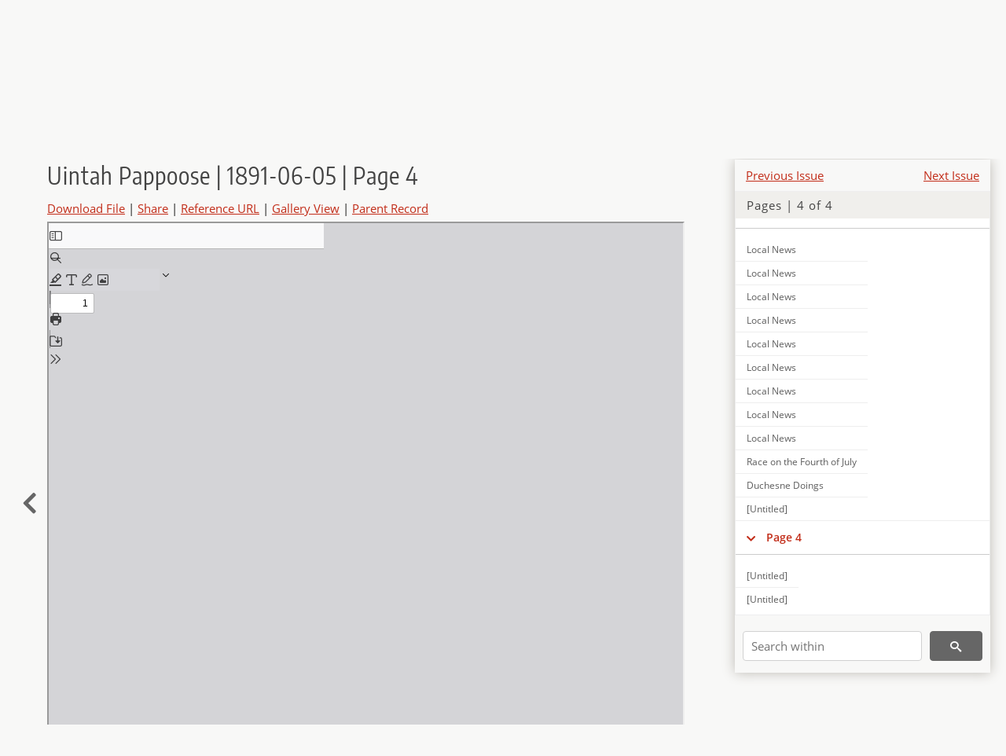

--- FILE ---
content_type: text/html; charset=UTF-8
request_url: https://newspapers.lib.utah.edu/details?id=21226726&facet_paper=%22Uintah+Pappoose%22&month_t=%22june%22&sort=created_tdt+desc
body_size: 4829
content:
<!doctype html>
<html lang="en">
	<head>
		<meta charset="utf-8">
		<meta name="viewport" content="width=device-width, initial-scale=1, shrink-to-fit=no">
		<title>Uintah Pappoose | 1891-06-05 | Page 4 |  | Utah Digital Newspapers</title>
		<meta property="og:image" content="https://newspapers.lib.utah.edu/thumb?id=21226726" />
		<meta property="og:title" content="Uintah Pappoose | 1891-06-05 | Page 4" />
		<meta property="og:type" content="article" />
		<meta property="og:url" content="https://newspapers.lib.utah.edu/details?id=21226726" />
		<link rel="shortcut icon" type="image/png" href="/favicon.png" />
		<link rel="stylesheet" type="text/css" href="/css/normalize.min.css?v=1">
		<link rel="stylesheet" type="text/css" href="/css/skeleton.min.css?v=1">
		<link rel="stylesheet" type="text/css" href="/css/icons.css?v=3">
		<link rel="stylesheet" type="text/css" href="/css/main.css?v=52">
		<link rel="stylesheet" type="text/css" href="/css/imagezoom.css?v=3">
		<link rel="stylesheet" type="text/css" href="/css/carousel.css?v=2">
		<link rel="stylesheet" type="text/css" href="/css/fonts.css?v=1">
		<link rel='stylesheet' type='text/css' href='/themes/udn/custom.css?v=1'>
<script src='/js/main.js?v=9'></script><script src='/js/details.js?v=1'></script>
		<script>
			var _paq = window._paq = window._paq || [];
			_paq.push(['setCustomDimension', 1, 'Uintah Pappoose']);
			_paq.push(['setCustomDimension', 2, '21226726']);
			_paq.push(["setDocumentTitle", document.domain + "/" + document.title]);
			_paq.push(['setDownloadClasses', 'download']);
			_paq.push(['trackPageView']);
			_paq.push(['enableLinkTracking']);
			(function() {
				var u="https://analytics.lib.utah.edu/";
				_paq.push(['setTrackerUrl', u+'matomo.php']);
				_paq.push(['setSiteId', '30']);
				var d=document, g=d.createElement('script'), s=d.getElementsByTagName('script')[0];
				g.async=true; g.defer=true; g.src=u+'matomo.js'; s.parentNode.insertBefore(g,s);
			})();

		</script>
		<noscript><p><img src="https://analytics.lib.utah.edu/matomo.php?idsite=30&amp;rec=1" style="border:0;" alt=""/></p></noscript>
		<script>log_stat({record_id:"21226726",record_ie:"21226722",record_setname:"Uintah Pappoose",record_title:"Uintah Pappoose | 1891-06-05 | Page 4",record_creator:"",type:"1",});</script>
	</head>
	<body>
		<div class="header">
			<div class="nav">
				<div class="container-fluid">
					<ul class="main-nav">
<li><a href="/" >Home</a></li><li><a href="/browse" >Browse</a></li><li><a href="https://forms.lib.utah.edu/udn-contacts/" target="_blank">Contact Us</a></li><li><a href="https://lib.utah.edu/services/digital-library/index.php#tab7" target="_blank">Harmful Language Statement</a></li><li class="link_right"><a href="/login">Log in</a></li>					</ul>
				</div>
			</div>
		</div>
		<div class="main-header">
			<div class="container-fluid">
				<div>
<div class='collection-wrap'><a href='/' class='collection-logo'><img src='/themes/udn/title_black.svg?v=1' title='Utah Digital Newspapers' alt='Utah Digital Newspapers'/></a><span class='collection-name udn'><a class="title_link" href="/search?facet_paper=%22Uintah+Pappoose%22&facet_type=%22issue%22">Uintah Pappoose</a></span></div>				</div>
			</div>
		</div>
		<form action="/search" id="form_search" method="GET">
		<script>
		var search_defaults = {
			page       : 1,
			gallery    : 0,
			embargoed  : 0,
			q          : "",
			sq         : "",
			year_start : "",
			year_end   : "",
			rows       : 25,
			sort       : "date_tdt asc,parent_i asc,page_i asc,article_title_t asc",
			fd         : "paper_t,date_tdt,page_i,article_title_t,type_t",
		};
		</script>
		<script src="/js/search.js?v=11"></script>
		<div class="main-search">
			<div class="container-fluid">
<div class='main-search-input'><input id='search_box' type='text' name='q' placeholder='Search' value=''/><input type='hidden' name='sq' value=''/><input type='hidden' name='fd' value='paper_t,date_tdt,page_i,article_title_t,type_t'/><input type='hidden' name='rows' value='25'/><input type='hidden' name='sort' value='created_tdt desc'/><input type='hidden' name='page' value='1'/><input type='hidden' name='gallery' value='0'/><input type='hidden' name='embargoed' value='0'/><input type='hidden' name='year_start' value=''/><input type='hidden' name='year_end' value=''/><input type='hidden' name='facet_paper' value='&quot;Uintah Pappoose&quot;'/><input type='hidden' name='month_t' value='&quot;june&quot;'/><button type='submit' class='submit-btn' title='Search' onclick='return before_search()'><i class='icon-search'></i></button><span class='advanced_search'><a href='/search/advanced'>Advanced Search</a></span></div>			</div>
		</div>
		</form>
<div class='container-fluid'><div class='page record'><div id='contents'><div style='height: 40px'><div class='previous-issue'><a href='/details?id=21226402'>Previous Issue</a></div><div class='next-issue'><a href='/details?id=21227101'>Next Issue</a></div></div>
		<div class='panel panel-default contents-filter'>
			<h5 class='panel-title contents-header'>Pages | 4 of 4</h5>
			<div id='scroll-overflow'>
				<ul class='facet-values'>
	<li class='facet-label bigger'><a class='expand-icon' href='#' onclick="toggle_child(this, 'children_21226723'); return false;"><i class='icon-chevron-down'></i></a><a id='t_21226723' class='page-number' href='/details?id=21226723'>Page 1</a></li><li><div id='children_21226723'><ul><li><span class='facet-label indent'><a id='t_21226727' href='/details?id=21226727'>[Untitled]</a></span></li><li><span class='facet-label indent'><a id='t_21226728' href='/details?id=21226728'>Court Proceedings</a></span></li><li><span class='facet-label indent'><a id='t_21226729' href='/details?id=21226729'>Struck by Lightning</a></span></li><li><span class='facet-label indent'><a id='t_21226730' href='/details?id=21226730'>Mill Ward Wisps</a></span></li><li><span class='facet-label indent'><a id='t_21226731' href='/details?id=21226731'>Will some One Answer ?</a></span></li><li><span class='facet-label indent'><a id='t_21226732' href='/details?id=21226732'>[Untitled]</a></span></li></ul></div></li><li class='facet-label bigger'><a class='expand-icon' href='#' onclick="toggle_child(this, 'children_21226724'); return false;"><i class='icon-chevron-down'></i></a><a id='t_21226724' class='page-number' href='/details?id=21226724'>Page 2</a></li><li><div id='children_21226724'><ul><li><span class='facet-label indent'><a id='t_21226733' href='/details?id=21226733'>[Untitled]</a></span></li><li><span class='facet-label indent'><a id='t_21226734' href='/details?id=21226734'>[Untitled]</a></span></li><li><span class='facet-label indent'><a id='t_21226735' href='/details?id=21226735'>White Rocks Correspondence</a></span></li><li><span class='facet-label indent'><a id='t_21226736' href='/details?id=21226736'>Parsons City</a></span></li><li><span class='facet-label indent'><a id='t_21226737' href='/details?id=21226737'>Woodruff & Wilkinson</a></span></li></ul></div></li><li class='facet-label bigger'><a class='expand-icon' href='#' onclick="toggle_child(this, 'children_21226725'); return false;"><i class='icon-chevron-down'></i></a><a id='t_21226725' class='page-number' href='/details?id=21226725'>Page 3</a></li><li><div id='children_21226725'><ul><li><span class='facet-label indent'><a id='t_21226738' href='/details?id=21226738'>Local News</a></span></li><li><span class='facet-label indent'><a id='t_21226739' href='/details?id=21226739'>Local News</a></span></li><li><span class='facet-label indent'><a id='t_21226740' href='/details?id=21226740'>Local News</a></span></li><li><span class='facet-label indent'><a id='t_21226741' href='/details?id=21226741'>Local News</a></span></li><li><span class='facet-label indent'><a id='t_21226742' href='/details?id=21226742'>Local News</a></span></li><li><span class='facet-label indent'><a id='t_21226743' href='/details?id=21226743'>Local News</a></span></li><li><span class='facet-label indent'><a id='t_21226744' href='/details?id=21226744'>Local News</a></span></li><li><span class='facet-label indent'><a id='t_21226745' href='/details?id=21226745'>Local News</a></span></li><li><span class='facet-label indent'><a id='t_21226746' href='/details?id=21226746'>Local News</a></span></li><li><span class='facet-label indent'><a id='t_21226747' href='/details?id=21226747'>Race on the Fourth of July</a></span></li><li><span class='facet-label indent'><a id='t_21226748' href='/details?id=21226748'>Duchesne Doings</a></span></li><li><span class='facet-label indent'><a id='t_21226749' href='/details?id=21226749'>[Untitled]</a></span></li></ul></div></li><li class='facet-label bigger'><a class='expand-icon' href='#' onclick="toggle_child(this, 'children_21226726'); return false;"><i class='icon-chevron-down'></i></a><a id='t_21226726' class='page-number' href='/details?id=21226726'>Page 4</a></li><li><div id='children_21226726'><ul><li><span class='facet-label indent'><a id='t_21226750' href='/details?id=21226750'>[Untitled]</a></span></li><li><span class='facet-label indent'><a id='t_21226751' href='/details?id=21226751'>[Untitled]</a></span></li></ul></div></li>
				</ul>
			</div>
		</div>
	
		<form action='/search' method='GET'>
			<input type='text' name='q' placeholder='Search within' value=''/>
			<input type='hidden' name='parent_i' value='21226722'/>
			
			<button type='submit' class='submit-btn' title='Search'><i class='icon-search'></i></button>
		</form>
	</div><h4 id='title'>Uintah Pappoose | 1891-06-05 | Page 4</h4><div class='links_container'><a href="/file?id=21226726" id="download" class="download" title="Download - 134.35K">Download File</a> | <a id='share' title='Share' onclick="return toggle('icon_links');">Share</a> | <a class='ref' href='#' title='Reference URL' onclick="toggle('permalink'); document.getElementById('permalink_url').select(); return false;">Reference URL</a> | <a href='/search?facet_type=%22page%22&gallery=1&rows=200&parent_i=21226722#g0' title='Gallery View' target='_blank'>Gallery View</a> | <a href='/details?id=21226722' title='Parent Record'>Parent Record</a><div id='icon_links'><div style='display:inline'><a href='https://www.facebook.com/sharer/sharer.php?u=https%3A%2F%2Fnewspapers.lib.utah.edu%2Fark%3A%2F87278%2Fs62f91xj%2F21226726' onclick="window.open(this.href, 'icons_window','left=30,top=30,width=900,height=600,toolbar=0,resizable=1'); return false;"><img class='social_icon' title='Facebook' alt='Facebook' src='/img/facebook.png'/></a></div><div style='display:inline'><a href='https://bsky.app/intent/compose?text=https%3A%2F%2Fnewspapers.lib.utah.edu%2Fark%3A%2F87278%2Fs62f91xj%2F21226726' onclick="window.open(this.href, 'icons_window','left=30,top=30,width=900,height=600,toolbar=0,resizable=1'); return false;"><img class='social_icon' title='Bluesky' alt='Bluesky' src='/img/bsky.png'/></a></div><div style='display:inline'><a href='http://www.reddit.com/submit?url=https%3A%2F%2Fnewspapers.lib.utah.edu%2Fark%3A%2F87278%2Fs62f91xj%2F21226726' onclick="window.open(this.href, 'icons_window','left=30,top=30,width=900,height=600,toolbar=0,resizable=1'); return false;"><img class='social_icon' title='Reddit' alt='Reddit' src='/img/reddit.png'/></a></div></div><div id='permalink'><input id='permalink_url' type='text' readonly='readonly' value='https://newspapers.lib.utah.edu/ark:/87278/s62f91xj/21226726'></div></div><div style='display: table; position: relative; left: -32px'><div class='record_nav left'><a href="/details?id=21226725"><i class="icon-chevron-left larger"></i></a></div><div style='display: table-cell; width: 100%'><iframe src='/pdfjs-5.4.530/web/viewer.html?file=/udn_files/f6/9f/f69f0679ef39dc629921dffdfcd55e50d5fe32d5.pdf' style='width:100%' height='700' allowfullscreen='true'></iframe></div><div class='record_nav' style='padding-left: 36px;  '></div></div><div id='test'><table class='table table-bordered'>
		<tr>
			<td>Type</td>
			<td class='edit_21226722' data-field='type_t' data-edit='issue'>issue</td>
		</tr>
	
		<tr>
			<td>Date</td>
			<td  data-field='date_tdt' data-edit='1891-06-05T00:00:00Z'>1891-06-05</td>
		</tr>
	
		<tr>
			<td>Paper</td>
			<td class='edit_21226722' data-field='paper_t' data-edit='Uintah Pappoose'>Uintah Pappoose</td>
		</tr>
	
		<tr>
			<td>Language</td>
			<td class='edit_21226722' data-field='language_t' data-edit='eng'>eng</td>
		</tr>
	
		<tr>
			<td>City</td>
			<td class='edit_21226722' data-field='city_t' data-edit='Vernal'>Vernal</td>
		</tr>
	
		<tr>
			<td>County</td>
			<td class='edit_21226722' data-field='county_t' data-edit='Unitah'>Unitah</td>
		</tr>
	
		<tr>
			<td>Rights</td>
			<td class='edit_21226722' data-field='rights_t' data-edit='No Copyright - United States (NoC-US)'>No Copyright - United States (NoC-US)</td>
		</tr>
	
		<tr>
			<td>Publisher</td>
			<td class='edit_21226722' data-field='publisher_t' data-edit='Digitized by J. Willard Marriott Library, University of Utah'>Digitized by J. Willard Marriott Library, University of Utah</td>
		</tr>
	
		<tr>
			<td>ARK</td>
			<td  data-field='ark_t' data-edit='ark:/87278/s62f91xj'><a href='/ark:/87278/s62f91xj'>ark:/87278/s62f91xj</a></td>
		</tr>
	
	<tr>
		<td>Reference&nbsp;URL</td>
		<td><a href='https://newspapers.lib.utah.edu/ark:/87278/s62f91xj'>https://newspapers.lib.utah.edu/ark:/87278/s62f91xj</a></td>
	</tr>
</table><h4>Page Metadata</h4><table class='table table-bordered'>
		<tr>
			<td>Type</td>
			<td class='edit_21226726' data-field='type_t' data-edit='page'>page</td>
		</tr>
	
		<tr>
			<td>Date</td>
			<td  data-field='date_tdt' data-edit='1891-06-05T00:00:00Z'>1891-06-05</td>
		</tr>
	
		<tr>
			<td>Paper</td>
			<td class='edit_21226726' data-field='paper_t' data-edit='Uintah Pappoose'>Uintah Pappoose</td>
		</tr>
	
		<tr>
			<td>Language</td>
			<td class='edit_21226726' data-field='language_t' data-edit='eng'>eng</td>
		</tr>
	
		<tr>
			<td>City</td>
			<td class='edit_21226726' data-field='city_t' data-edit='Vernal'>Vernal</td>
		</tr>
	
		<tr>
			<td>County</td>
			<td class='edit_21226726' data-field='county_t' data-edit='Unitah'>Unitah</td>
		</tr>
	
		<tr>
			<td>Page</td>
			<td  data-field='page_i' data-edit='4'>4</td>
		</tr>
	
	<tr>
		<td>Reference&nbsp;URL</td>
		<td><a href='https://newspapers.lib.utah.edu/ark:/87278/s62f91xj/21226726'>https://newspapers.lib.utah.edu/ark:/87278/s62f91xj/21226726</a></td>
	</tr>
</table></div></div></div><script>var viewer = null;document.addEventListener('DOMContentLoaded', function() {
			let go_back = document.getElementById('go_back');
			if(go_back && history.length <= 1)
				go_back.style.display = 'none';
		
				let download_node = document.getElementById('download');
				if(download_node) {
					download_node.addEventListener('click', function() {
						log_stat({type:'3',record_ie:'21226722',record_id:'21226726'}, false);
					});
				}
			
			// Scroll to item in contents box
			let scroll_box = document.getElementById('scroll-overflow');
			let child_item = document.getElementById('t_21226726');
			if(scroll_box && child_item)
				scroll_box.scrollTop = child_item.offsetTop - scroll_box.offsetTop + scroll_box.scrollTop;

			let record_video = document.getElementById('record_video');
			let rebuild_button = document.getElementById('rebuild_button_21226726');
			if(record_video && rebuild_button) {
				let rebuild_text = 'set video thumbnail (';
				rebuild_button.value = rebuild_text + '00:00:00)';

				record_video.addEventListener('timeupdate', function(event) {
					rebuild_button.dataset.time = record_video.currentTime;

					var date = new Date(record_video.currentTime * 1000);
					time_value = date.toISOString().substr(11, 8);
					rebuild_button.value = rebuild_text + time_value + ')';
				});
			}
		
				let contents = document.getElementById('title');
				contents.scrollIntoView();
			});</script><footer>
	<div class="container">
		<div class="row">
			<div class="twelve columns"><img src="/img/footer_logo_uu.png" title="J. Willard Marriott Digital Library" alt="J. Willard Marriott Digital Library"></div>
		</div>
		<div class="row footer-4-col">
			<div class="three columns">
				<p><a href="https://lib.utah.edu">J. Willard Marriott Library</a></p>
				<p class="address"><a href="https://goo.gl/maps/JeLmHFGW5Te2xVrR9"> 295 S 1500 E <br>SLC UT 84112-0860 </a></p>
				<p><a href="https://forms.lib.utah.edu/dl-feedback"><i class="icon-envelope"></i> Contact Us </a></p>
				<p><i class="icon-phone"></i> 801.581.8558</p>
				<p>FAX: 801.585.3464</p>
			</div>
			<div class="three columns">
				<h6>J. Willard Marriott Library</h6>
				<ul>
					<li><a href="https://lib.utah.edu/services/digital-library/">Digital Library Services</a></li>
					<li><a href="https://lib.utah.edu/collections/special-collections/">Special Collections</a></li>
					<li><a href="https://lib.utah.edu/research/copyright.php">Copyright Resources</a></li>
														</ul>
			</div>
			<div class="three columns">
				<h6>University of Utah Digital Projects</h6>
				<ul>
					<li><a href="https://collections.lib.utah.edu">Marriott Digital Library</a></li>
					<li><a href="https://newspapers.lib.utah.edu">Utah Digital Newspapers</a></li>
					<li><a href="https://exhibits.lib.utah.edu/s/home/page/home">Digital Exhibits</a></li>
					<li><a href="https://github.com/marriott-library/collections-as-data">Collections as Data</a></li>
					<li><a href="https://newsletter.lib.utah.edu/digital-library-news">Digital Library News</a></li>
					<li><a href="https://lib.utah.edu/digital-scholarship/">USpace Institutional Repository</a></li>
					<li><a href="https://hive.utah.edu">Hive Data Repository</a></li>
				</ul>
			</div>
			<div class="three columns">
				<h6>Related Digital Library Sites</h6>
				<ul>
					<li><a href="https://lib.utah.edu/services/digital-library/#tab5">Partner Institutions</a></li>
					<li><a href="https://mwdl.org">Mountain West Digital Library</a></li>
					<li><a href="https://dp.la">Digital Public Library of America</a></li>
				</ul>
			</div>
		</div>
		<div class="row sub-footer">
			<div class="four columns">
				<p>Copyright © J. Willard Marriott Library. All rights reserved.</p>
			</div>
			<div class="eight columns">
				<ul class="nav justify-content-end">
				<li class="nav-item"><a class="nav-link" href="http://www.utah.edu/privacy">Privacy</a>/</li>
				<li class="nav-item"><a class="nav-link" href="https://www.utah.edu/nondiscrimination/">Nondiscrimination &amp; Accessibility</a>/</li>
				<li class="nav-item"><a class="nav-link" href="https://safeu.utah.edu/">Safe U</a>/</li>
				<li class="nav-item"><a class="nav-link" href="http://www.utah.edu/disclaimer">Disclaimer</a>/</li>
				<li class="nav-item"><a class="nav-link" href="https://lib.utah.edu/info/policies.php">Policies</a></li>
				</ul>
			</div>
		</div>
	</div>
</footer>
	</body>
</html>


--- FILE ---
content_type: text/html
request_url: https://newspapers.lib.utah.edu/pdfjs-5.4.530/web/viewer.html?file=/udn_files/f6/9f/f69f0679ef39dc629921dffdfcd55e50d5fe32d5.pdf
body_size: 7812
content:
<!doctype html>
<!--
Copyright 2012 Mozilla Foundation

Licensed under the Apache License, Version 2.0 (the "License");
you may not use this file except in compliance with the License.
You may obtain a copy of the License at

    http://www.apache.org/licenses/LICENSE-2.0

Unless required by applicable law or agreed to in writing, software
distributed under the License is distributed on an "AS IS" BASIS,
WITHOUT WARRANTIES OR CONDITIONS OF ANY KIND, either express or implied.
See the License for the specific language governing permissions and
limitations under the License.

Adobe CMap resources are covered by their own copyright but the same license:

    Copyright 1990-2015 Adobe Systems Incorporated.

See https://github.com/adobe-type-tools/cmap-resources
-->
<html dir="ltr" mozdisallowselectionprint>
  <head>
    <meta charset="utf-8" />
    <meta name="viewport" content="width=device-width, initial-scale=1, maximum-scale=1" />
    <meta name="google" content="notranslate" />
    <title>PDF.js viewer</title>

<!-- This snippet is used in production (included from viewer.html) -->
<link rel="resource" type="application/l10n" href="locale/locale.json" />
<script src="../build/pdf.mjs" type="module"></script>

    <link rel="stylesheet" href="viewer.css" />

  <script src="viewer.mjs" type="module"></script>
  </head>

  <body tabindex="0">
    <div id="outerContainer">
      <span id="viewer-alert" class="visuallyHidden" role="alert"></span>

      <div id="mainContainer">
        <div class="toolbar">
          <div id="toolbarContainer">
            <div id="toolbarViewer" class="toolbarHorizontalGroup">
              <div id="toolbarViewerLeft" class="toolbarHorizontalGroup">
                <button
                  id="viewsManagerToggleButton"
                  class="toolbarButton"
                  type="button"
                  tabindex="0"
                  data-l10n-id="pdfjs-toggle-views-manager-button"
                  aria-expanded="false"
                  aria-haspopup="true"
                  aria-controls="viewsManager"
                >
                  <span data-l10n-id="pdfjs-toggle-views-manager-button-label"></span>
                </button>
                <div
                  id="viewsManager"
                  class="menuContainer sidebar"
                  hidden="true"
                  role="dialog"
                  aria-describedby="viewsManagerHeaderLabel"
                  data-l10n-id="pdfjs-views-manager-sidebar"
                >
                  <div id="viewsManagerHeader" role="heading" aria-level="2">
                    <div id="viewsManagerTitle">
                      <div id="viewsManagerSelector">
                        <button
                          class="toolbarButton viewsManagerButton"
                          type="button"
                          id="viewsManagerSelectorButton"
                          tabindex="0"
                          data-l10n-id="pdfjs-views-manager-view-selector-button"
                          aria-expanded="false"
                          aria-haspopup="listbox"
                          aria-controls="viewsManagerSelectorOptions"
                        >
                          <span data-l10n-id="pdfjs-views-manager-view-selector-button-label"></span>
                        </button>
                        <menu id="viewsManagerSelectorOptions" role="listbox" class="popupMenu hidden withMark">
                          <li>
                            <button id="thumbnailsViewMenu" role="option" type="button" tabindex="-1">
                              <span data-l10n-id="pdfjs-views-manager-pages-option-label"></span>
                            </button>
                          </li>
                          <li>
                            <button id="outlinesViewMenu" role="option" type="button" tabindex="-1">
                              <span data-l10n-id="pdfjs-views-manager-outlines-option-label"></span>
                            </button>
                          </li>
                          <li>
                            <button id="attachmentsViewMenu" role="option" type="button" tabindex="-1">
                              <span data-l10n-id="pdfjs-views-manager-attachments-option-label"></span>
                            </button>
                          </li>
                          <li>
                            <button id="layersViewMenu" role="option" type="button" tabindex="-1">
                              <span data-l10n-id="pdfjs-views-manager-layers-option-label"></span>
                            </button>
                          </li>
                        </menu>
                      </div>
                      <span id="viewsManagerHeaderLabel" class="viewsManagerLabel"></span>
                      <button
                        id="viewsManagerAddFileButton"
                        class="toolbarButton viewsManagerButton"
                        type="button"
                        tabindex="0"
                        data-l10n-id="pdfjs-views-manager-add-file-button"
                        hidden="true"
                      >
                        <span data-l10n-id="pdfjs-views-manager-add-file-button-label"></span>
                      </button>
                      <button
                        id="viewsManagerCurrentOutlineButton"
                        class="toolbarButton viewsManagerButton"
                        type="button"
                        tabindex="0"
                        data-l10n-id="pdfjs-current-outline-item-button"
                        hidden="true"
                      >
                        <span data-l10n-id="pdfjs-current-outline-item-button-label"></span>
                      </button>
                    </div>
                    <div id="viewsManagerStatus">
                      <div id="viewsManagerStatusAction" class="hidden">
                        <span
                          id="viewsManagerStatusActionLabel"
                          class="viewsManagerStatusLabel"
                          data-l10n-id="pdfjs-views-manager-pages-status-none-action-label"
                        ></span>
                        <div id="actionSelector">
                          <button
                            id="viewsManagerStatusActionButton"
                            class="viewsManagerButton"
                            type="button"
                            tabindex="0"
                            aria-haspopup="menu"
                            aria-controls="viewsManagerStatusActionOptions"
                          >
                            <span data-l10n-id="pdfjs-views-manager-pages-status-action-button-label"></span>
                          </button>
                          <menu id="viewsManagerStatusActionOptions" class="popupMenu hidden">
                            <li>
                              <button id="viewsManagerStatusActionCopy" class="noIcon" role="menuitem" type="button" tabindex="0">
                                <span data-l10n-id="pdfjs-views-manager-pages-status-copy-button-label"></span>
                              </button>
                            </li>
                            <li>
                              <button id="viewsManagerStatusActionCut" class="noIcon" role="menuitem" type="button" tabindex="0">
                                <span data-l10n-id="pdfjs-views-manager-pages-status-cut-button-label"></span>
                              </button>
                            </li>
                            <li>
                              <button id="viewsManagerStatusActionDelete" class="noIcon" role="menuitem" type="button" tabindex="0">
                                <span data-l10n-id="pdfjs-views-manager-pages-status-delete-button-label"></span>
                              </button>
                            </li>
                            <li>
                              <button id="viewsManagerStatusActionSaveAs" class="noIcon" role="menuitem" type="button" tabindex="0">
                                <span data-l10n-id="pdfjs-views-manager-pages-status-save-as-button-label"></span>
                              </button>
                            </li>
                          </menu>
                        </div>
                      </div>
                      <div id="viewsManagerStatusUndo" class="hidden">
                        <span class="viewsManagerStatusLabel" data-l10n-id="pdfjs-views-manager-status-undo-cut-label" data-l10n-args='{"count": 0}'></span>
                        <div>
                          <button id="viewsManagerStatusUndoButton" class="viewsManagerButton" type="button" tabindex="0">
                            <span data-l10n-id="pdfjs-views-manager-status-undo-button-label"></span>
                          </button>
                          <button
                            id="viewsManagerStatusUndoCloseButton"
                            class="toolbarButton viewsManagerButton viewsCloseButton"
                            type="button"
                            tabindex="0"
                            data-l10n-id="pdfjs-views-manager-status-close-button"
                          >
                            <span data-l10n-id="pdfjs-views-manager-status-close-button-label"></span>
                          </button>
                        </div>
                      </div>
                      <div id="viewsManagerStatusWarning" class="hidden">
                        <span class="viewsManagerStatusLabel"></span>
                        <button
                          id="viewsManagerStatusWarningCloseButton"
                          class="toolbarButton viewsManagerButton viewsCloseButton"
                          type="button"
                          tabindex="0"
                          data-l10n-id="pdfjs-views-manager-status-close-button"
                        >
                          <span data-l10n-id="pdfjs-views-manager-status-close-button-label"></span>
                        </button>
                      </div>
                      <div id="viewsManagerStatusWaiting" class="hidden">
                        <span class="viewsManagerStatusLabel"></span>
                        <button
                          id="viewsManagerStatusWaitingCloseButton"
                          class="toolbarButton viewsManagerButton viewsCloseButton"
                          type="button"
                          tabindex="0"
                          data-l10n-id="pdfjs-views-manager-status-close-button"
                        >
                          <span data-l10n-id="pdfjs-views-manager-status-close-button-label"></span>
                        </button>
                      </div>
                    </div>
                  </div>
                  <div id="viewsManagerContent" tabindex="-1">
                    <div id="thumbnailsView" class="thumbnailsView hidden" tabindex="-1"></div>
                    <div id="outlinesView" class="treeView hidden"></div>
                    <div id="attachmentsView" class="hidden"></div>
                    <div id="layersView" class="treeView hidden"></div>
                  </div>
                  <div id="viewsManagerResizer" class="sidebarResizer"></div>
                </div>
                <!-- sidebarContainer -->

                <div class="toolbarButtonSpacer"></div>
                <div class="toolbarButtonWithContainer">
                  <button
                    id="viewFindButton"
                    class="toolbarButton"
                    type="button"
                    tabindex="0"
                    data-l10n-id="pdfjs-findbar-button"
                    aria-expanded="false"
                    aria-controls="findbar"
                  >
                    <span data-l10n-id="pdfjs-findbar-button-label"></span>
                  </button>
                  <div class="hidden doorHanger toolbarHorizontalGroup" id="findbar">
                    <div id="findInputContainer" class="toolbarHorizontalGroup">
                      <span class="loadingInput end toolbarHorizontalGroup">
                        <input id="findInput" class="toolbarField" tabindex="0" data-l10n-id="pdfjs-find-input" aria-invalid="false" />
                      </span>
                      <div class="toolbarHorizontalGroup">
                        <button id="findPreviousButton" class="toolbarButton" type="button" tabindex="0" data-l10n-id="pdfjs-find-previous-button">
                          <span data-l10n-id="pdfjs-find-previous-button-label"></span>
                        </button>
                        <div class="splitToolbarButtonSeparator"></div>
                        <button id="findNextButton" class="toolbarButton" type="button" tabindex="0" data-l10n-id="pdfjs-find-next-button">
                          <span data-l10n-id="pdfjs-find-next-button-label"></span>
                        </button>
                      </div>
                    </div>

                    <div id="findbarOptionsOneContainer" class="toolbarHorizontalGroup">
                      <div class="toggleButton toolbarLabel">
                        <input type="checkbox" id="findHighlightAll" tabindex="0" />
                        <label for="findHighlightAll" data-l10n-id="pdfjs-find-highlight-checkbox"></label>
                      </div>
                      <div class="toggleButton toolbarLabel">
                        <input type="checkbox" id="findMatchCase" tabindex="0" />
                        <label for="findMatchCase" data-l10n-id="pdfjs-find-match-case-checkbox-label"></label>
                      </div>
                    </div>
                    <div id="findbarOptionsTwoContainer" class="toolbarHorizontalGroup">
                      <div class="toggleButton toolbarLabel">
                        <input type="checkbox" id="findMatchDiacritics" tabindex="0" />
                        <label for="findMatchDiacritics" data-l10n-id="pdfjs-find-match-diacritics-checkbox-label"></label>
                      </div>
                      <div class="toggleButton toolbarLabel">
                        <input type="checkbox" id="findEntireWord" tabindex="0" />
                        <label for="findEntireWord" data-l10n-id="pdfjs-find-entire-word-checkbox-label"></label>
                      </div>
                    </div>

                    <div id="findbarMessageContainer" class="toolbarHorizontalGroup" aria-live="polite">
                      <span id="findResultsCount" class="toolbarLabel"></span>
                      <span id="findMsg" class="toolbarLabel"></span>
                    </div>
                  </div>
                  <!-- findbar -->
                </div>
                <div class="toolbarHorizontalGroup hiddenSmallView">
                  <button class="toolbarButton" type="button" id="previous" tabindex="0" data-l10n-id="pdfjs-previous-button">
                    <span data-l10n-id="pdfjs-previous-button-label"></span>
                  </button>
                  <div class="splitToolbarButtonSeparator"></div>
                  <button class="toolbarButton" type="button" id="next" tabindex="0" data-l10n-id="pdfjs-next-button">
                    <span data-l10n-id="pdfjs-next-button-label"></span>
                  </button>
                </div>
                <div class="toolbarHorizontalGroup">
                  <span class="loadingInput start toolbarHorizontalGroup">
                    <input
                      type="number"
                      id="pageNumber"
                      class="toolbarField"
                      value="1"
                      min="1"
                      tabindex="0"
                      data-l10n-id="pdfjs-page-input"
                      autocomplete="off"
                    />
                  </span>
                  <span id="numPages" class="toolbarLabel"></span>
                </div>
              </div>
              <div id="toolbarViewerMiddle" class="toolbarHorizontalGroup">
                <div class="toolbarHorizontalGroup">
                  <button id="zoomOutButton" class="toolbarButton" type="button" tabindex="0" data-l10n-id="pdfjs-zoom-out-button">
                    <span data-l10n-id="pdfjs-zoom-out-button-label"></span>
                  </button>
                  <div class="splitToolbarButtonSeparator"></div>
                  <button id="zoomInButton" class="toolbarButton" type="button" tabindex="0" data-l10n-id="pdfjs-zoom-in-button">
                    <span data-l10n-id="pdfjs-zoom-in-button-label"></span>
                  </button>
                </div>
                <span id="scaleSelectContainer" class="dropdownToolbarButton">
                  <select id="scaleSelect" tabindex="0" data-l10n-id="pdfjs-zoom-select">
                    <option id="pageAutoOption" value="auto" selected="selected" data-l10n-id="pdfjs-page-scale-auto"></option>
                    <option id="pageActualOption" value="page-actual" data-l10n-id="pdfjs-page-scale-actual"></option>
                    <option id="pageFitOption" value="page-fit" data-l10n-id="pdfjs-page-scale-fit"></option>
                    <option id="pageWidthOption" value="page-width" data-l10n-id="pdfjs-page-scale-width"></option>
                    <option
                      id="customScaleOption"
                      value="custom"
                      disabled="disabled"
                      hidden="true"
                      data-l10n-id="pdfjs-page-scale-percent"
                      data-l10n-args='{ "scale": 0 }'
                    ></option>
                    <option value="0.5" data-l10n-id="pdfjs-page-scale-percent" data-l10n-args='{ "scale": 50 }'></option>
                    <option value="0.75" data-l10n-id="pdfjs-page-scale-percent" data-l10n-args='{ "scale": 75 }'></option>
                    <option value="1" data-l10n-id="pdfjs-page-scale-percent" data-l10n-args='{ "scale": 100 }'></option>
                    <option value="1.25" data-l10n-id="pdfjs-page-scale-percent" data-l10n-args='{ "scale": 125 }'></option>
                    <option value="1.5" data-l10n-id="pdfjs-page-scale-percent" data-l10n-args='{ "scale": 150 }'></option>
                    <option value="2" data-l10n-id="pdfjs-page-scale-percent" data-l10n-args='{ "scale": 200 }'></option>
                    <option value="3" data-l10n-id="pdfjs-page-scale-percent" data-l10n-args='{ "scale": 300 }'></option>
                    <option value="4" data-l10n-id="pdfjs-page-scale-percent" data-l10n-args='{ "scale": 400 }'></option>
                  </select>
                </span>
              </div>
              <div id="toolbarViewerRight" class="toolbarHorizontalGroup">
                <div id="editorModeButtons" class="toolbarHorizontalGroup">
                  <div id="editorComment" class="toolbarButtonWithContainer" hidden="true">
                    <button
                      id="editorCommentButton"
                      class="toolbarButton"
                      type="button"
                      tabindex="0"
                      disabled="disabled"
                      aria-expanded="false"
                      aria-haspopup="true"
                      aria-controls="editorCommentParamsToolbar"
                      data-l10n-id="pdfjs-editor-comment-button"
                    >
                      <span data-l10n-id="pdfjs-editor-comment-button-label"></span>
                    </button>
                    <div class="editorParamsToolbar hidden menu" id="editorCommentParamsToolbar">
                      <div id="editorCommentsSidebar" class="menuContainer comment sidebar" role="landmark" aria-labelledby="editorCommentsSidebarHeader">
                        <div id="editorCommentsSidebarResizer" class="sidebarResizer" role="separator" aria-controls="editorCommentsSidebar" tabindex="0"></div>
                        <div id="editorCommentsSidebarHeader" role="heading" aria-level="2">
                          <span class="commentCount">
                            <span id="editorCommentsSidebarTitle" data-l10n-id="pdfjs-editor-comments-sidebar-title" data-l10n-args='{ "count": 0 }'></span>
                            <span id="editorCommentsSidebarCount"></span>
                          </span>
                          <button id="editorCommentsSidebarCloseButton" type="button" tabindex="0" data-l10n-id="pdfjs-editor-comments-sidebar-close-button">
                            <span data-l10n-id="pdfjs-editor-comments-sidebar-close-button-label"></span>
                          </button>
                        </div>
                        <div id="editorCommentsSidebarListContainer" tabindex="-1">
                          <ul id="editorCommentsSidebarList"></ul>
                        </div>
                      </div>
                    </div>
                  </div>
                  <div id="editorSignature" class="toolbarButtonWithContainer" hidden="true">
                    <button
                      id="editorSignatureButton"
                      class="toolbarButton"
                      type="button"
                      tabindex="0"
                      disabled="disabled"
                      aria-expanded="false"
                      aria-haspopup="true"
                      aria-controls="editorSignatureParamsToolbar"
                      data-l10n-id="pdfjs-editor-signature-button"
                    >
                      <span data-l10n-id="pdfjs-editor-signature-button-label"></span>
                    </button>
                    <div class="editorParamsToolbar hidden doorHangerRight menu" id="editorSignatureParamsToolbar">
                      <div id="addSignatureDoorHanger" class="menuContainer" role="region" data-l10n-id="pdfjs-editor-add-signature-container">
                        <button
                          id="editorSignatureAddSignature"
                          class="toolbarButton labeled"
                          type="button"
                          tabindex="0"
                          data-l10n-id="pdfjs-editor-signature-add-signature-button"
                        >
                          <span data-l10n-id="pdfjs-editor-signature-add-signature-button-label" class="editorParamsLabel"></span>
                        </button>
                      </div>
                    </div>
                  </div>
                  <div id="editorHighlight" class="toolbarButtonWithContainer">
                    <button
                      id="editorHighlightButton"
                      class="toolbarButton"
                      type="button"
                      disabled="disabled"
                      aria-expanded="false"
                      aria-haspopup="true"
                      aria-controls="editorHighlightParamsToolbar"
                      tabindex="0"
                      data-l10n-id="pdfjs-editor-highlight-button"
                    >
                      <span data-l10n-id="pdfjs-editor-highlight-button-label"></span>
                    </button>
                    <div class="editorParamsToolbar hidden doorHangerRight" id="editorHighlightParamsToolbar">
                      <div id="highlightParamsToolbarContainer" class="editorParamsToolbarContainer">
                        <div id="editorHighlightColorPicker" class="colorPicker">
                          <span id="highlightColorPickerLabel" class="editorParamsLabel" data-l10n-id="pdfjs-editor-highlight-colorpicker-label"></span>
                        </div>
                        <div id="editorHighlightThickness">
                          <label
                            for="editorFreeHighlightThickness"
                            class="editorParamsLabel"
                            data-l10n-id="pdfjs-editor-free-highlight-thickness-input"
                          ></label>
                          <div class="thicknessPicker">
                            <input
                              type="range"
                              id="editorFreeHighlightThickness"
                              class="editorParamsSlider"
                              data-l10n-id="pdfjs-editor-free-highlight-thickness-title"
                              value="12"
                              min="8"
                              max="24"
                              step="1"
                              tabindex="0"
                            />
                          </div>
                        </div>
                        <div id="editorHighlightVisibility">
                          <div class="divider"></div>
                          <div class="toggler">
                            <label for="editorHighlightShowAll" class="editorParamsLabel" data-l10n-id="pdfjs-editor-highlight-show-all-button-label"></label>
                            <button
                              id="editorHighlightShowAll"
                              class="toggle-button"
                              type="button"
                              data-l10n-id="pdfjs-editor-highlight-show-all-button"
                              aria-pressed="true"
                              tabindex="0"
                            ></button>
                          </div>
                        </div>
                      </div>
                    </div>
                  </div>
                  <div id="editorFreeText" class="toolbarButtonWithContainer">
                    <button
                      id="editorFreeTextButton"
                      class="toolbarButton"
                      type="button"
                      disabled="disabled"
                      aria-expanded="false"
                      aria-haspopup="true"
                      aria-controls="editorFreeTextParamsToolbar"
                      tabindex="0"
                      data-l10n-id="pdfjs-editor-free-text-button"
                    >
                      <span data-l10n-id="pdfjs-editor-free-text-button-label"></span>
                    </button>
                    <div class="editorParamsToolbar hidden doorHangerRight" id="editorFreeTextParamsToolbar">
                      <div class="editorParamsToolbarContainer">
                        <div class="editorParamsSetter">
                          <label for="editorFreeTextColor" class="editorParamsLabel" data-l10n-id="pdfjs-editor-free-text-color-input"></label>
                          <input type="color" id="editorFreeTextColor" class="editorParamsColor" tabindex="0" />
                        </div>
                        <div class="editorParamsSetter">
                          <label for="editorFreeTextFontSize" class="editorParamsLabel" data-l10n-id="pdfjs-editor-free-text-size-input"></label>
                          <input type="range" id="editorFreeTextFontSize" class="editorParamsSlider" value="10" min="5" max="100" step="1" tabindex="0" />
                        </div>
                      </div>
                    </div>
                  </div>
                  <div id="editorInk" class="toolbarButtonWithContainer">
                    <button
                      id="editorInkButton"
                      class="toolbarButton"
                      type="button"
                      disabled="disabled"
                      aria-expanded="false"
                      aria-haspopup="true"
                      aria-controls="editorInkParamsToolbar"
                      tabindex="0"
                      data-l10n-id="pdfjs-editor-ink-button"
                    >
                      <span data-l10n-id="pdfjs-editor-ink-button-label"></span>
                    </button>
                    <div class="editorParamsToolbar hidden doorHangerRight" id="editorInkParamsToolbar">
                      <div class="editorParamsToolbarContainer">
                        <div class="editorParamsSetter">
                          <label for="editorInkColor" class="editorParamsLabel" data-l10n-id="pdfjs-editor-ink-color-input"></label>
                          <input type="color" id="editorInkColor" class="editorParamsColor" tabindex="0" />
                        </div>
                        <div class="editorParamsSetter">
                          <label for="editorInkThickness" class="editorParamsLabel" data-l10n-id="pdfjs-editor-ink-thickness-input"></label>
                          <input type="range" id="editorInkThickness" class="editorParamsSlider" value="1" min="1" max="20" step="1" tabindex="0" />
                        </div>
                        <div class="editorParamsSetter">
                          <label for="editorInkOpacity" class="editorParamsLabel" data-l10n-id="pdfjs-editor-ink-opacity-input"></label>
                          <input type="range" id="editorInkOpacity" class="editorParamsSlider" value="1" min="0.05" max="1" step="0.05" tabindex="0" />
                        </div>
                      </div>
                    </div>
                  </div>
                  <div id="editorStamp" class="toolbarButtonWithContainer">
                    <button
                      id="editorStampButton"
                      class="toolbarButton"
                      type="button"
                      disabled="disabled"
                      aria-expanded="false"
                      aria-haspopup="true"
                      aria-controls="editorStampParamsToolbar"
                      tabindex="0"
                      data-l10n-id="pdfjs-editor-stamp-button"
                    >
                      <span data-l10n-id="pdfjs-editor-stamp-button-label"></span>
                    </button>
                    <div class="editorParamsToolbar hidden doorHangerRight menu" id="editorStampParamsToolbar">
                      <div class="menuContainer">
                        <button
                          id="editorStampAddImage"
                          class="toolbarButton labeled"
                          type="button"
                          tabindex="0"
                          data-l10n-id="pdfjs-editor-stamp-add-image-button"
                        >
                          <span class="editorParamsLabel" data-l10n-id="pdfjs-editor-stamp-add-image-button-label"></span>
                        </button>
                      </div>
                    </div>
                  </div>
                </div>

                <div id="editorModeSeparator" class="verticalToolbarSeparator"></div>

                <div class="toolbarHorizontalGroup hiddenMediumView">
                  <button id="printButton" class="toolbarButton" type="button" tabindex="0" data-l10n-id="pdfjs-print-button">
                    <span data-l10n-id="pdfjs-print-button-label"></span>
                  </button>

                  <button id="downloadButton" class="toolbarButton" type="button" tabindex="0" data-l10n-id="pdfjs-save-button">
                    <span data-l10n-id="pdfjs-save-button-label"></span>
                  </button>
                </div>

                <div class="verticalToolbarSeparator hiddenMediumView"></div>

                <div id="secondaryToolbarToggle" class="toolbarButtonWithContainer">
                  <button
                    id="secondaryToolbarToggleButton"
                    class="toolbarButton"
                    type="button"
                    tabindex="0"
                    data-l10n-id="pdfjs-tools-button"
                    aria-expanded="false"
                    aria-haspopup="true"
                    aria-controls="secondaryToolbar"
                  >
                    <span data-l10n-id="pdfjs-tools-button-label"></span>
                  </button>
                  <div id="secondaryToolbar" class="hidden doorHangerRight menu">
                    <div id="secondaryToolbarButtonContainer" class="menuContainer">
                      <button id="secondaryOpenFile" class="toolbarButton labeled" type="button" tabindex="0" data-l10n-id="pdfjs-open-file-button">
                        <span data-l10n-id="pdfjs-open-file-button-label"></span>
                      </button>

                      <div class="visibleMediumView">
                        <button id="secondaryPrint" class="toolbarButton labeled" type="button" tabindex="0" data-l10n-id="pdfjs-print-button">
                          <span data-l10n-id="pdfjs-print-button-label"></span>
                        </button>

                        <button id="secondaryDownload" class="toolbarButton labeled" type="button" tabindex="0" data-l10n-id="pdfjs-save-button">
                          <span data-l10n-id="pdfjs-save-button-label"></span>
                        </button>

                      </div>

                      <div class="horizontalToolbarSeparator"></div>

                      <button id="presentationMode" class="toolbarButton labeled" type="button" tabindex="0" data-l10n-id="pdfjs-presentation-mode-button">
                        <span data-l10n-id="pdfjs-presentation-mode-button-label"></span>
                      </button>

                      <a href="#" id="viewBookmark" class="toolbarButton labeled" tabindex="0" data-l10n-id="pdfjs-bookmark-button">
                        <span data-l10n-id="pdfjs-bookmark-button-label"></span>
                      </a>

                      <div id="viewBookmarkSeparator" class="horizontalToolbarSeparator"></div>

                      <button id="firstPage" class="toolbarButton labeled" type="button" tabindex="0" data-l10n-id="pdfjs-first-page-button">
                        <span data-l10n-id="pdfjs-first-page-button-label"></span>
                      </button>
                      <button id="lastPage" class="toolbarButton labeled" type="button" tabindex="0" data-l10n-id="pdfjs-last-page-button">
                        <span data-l10n-id="pdfjs-last-page-button-label"></span>
                      </button>

                      <div class="horizontalToolbarSeparator"></div>

                      <button id="pageRotateCw" class="toolbarButton labeled" type="button" tabindex="0" data-l10n-id="pdfjs-page-rotate-cw-button">
                        <span data-l10n-id="pdfjs-page-rotate-cw-button-label"></span>
                      </button>
                      <button id="pageRotateCcw" class="toolbarButton labeled" type="button" tabindex="0" data-l10n-id="pdfjs-page-rotate-ccw-button">
                        <span data-l10n-id="pdfjs-page-rotate-ccw-button-label"></span>
                      </button>

                      <div class="horizontalToolbarSeparator"></div>

                      <div id="cursorToolButtons" role="radiogroup">
                        <button
                          id="cursorSelectTool"
                          class="toolbarButton labeled toggled"
                          type="button"
                          tabindex="0"
                          data-l10n-id="pdfjs-cursor-text-select-tool-button"
                          role="radio"
                          aria-checked="true"
                        >
                          <span data-l10n-id="pdfjs-cursor-text-select-tool-button-label"></span>
                        </button>
                        <button
                          id="cursorHandTool"
                          class="toolbarButton labeled"
                          type="button"
                          tabindex="0"
                          data-l10n-id="pdfjs-cursor-hand-tool-button"
                          role="radio"
                          aria-checked="false"
                        >
                          <span data-l10n-id="pdfjs-cursor-hand-tool-button-label"></span>
                        </button>
                      </div>

                      <div class="horizontalToolbarSeparator"></div>

                      <div id="scrollModeButtons" role="radiogroup">
                        <button
                          id="scrollPage"
                          class="toolbarButton labeled"
                          type="button"
                          tabindex="0"
                          data-l10n-id="pdfjs-scroll-page-button"
                          role="radio"
                          aria-checked="false"
                        >
                          <span data-l10n-id="pdfjs-scroll-page-button-label"></span>
                        </button>
                        <button
                          id="scrollVertical"
                          class="toolbarButton labeled toggled"
                          type="button"
                          tabindex="0"
                          data-l10n-id="pdfjs-scroll-vertical-button"
                          role="radio"
                          aria-checked="true"
                        >
                          <span data-l10n-id="pdfjs-scroll-vertical-button-label"></span>
                        </button>
                        <button
                          id="scrollHorizontal"
                          class="toolbarButton labeled"
                          type="button"
                          tabindex="0"
                          data-l10n-id="pdfjs-scroll-horizontal-button"
                          role="radio"
                          aria-checked="false"
                        >
                          <span data-l10n-id="pdfjs-scroll-horizontal-button-label"></span>
                        </button>
                        <button
                          id="scrollWrapped"
                          class="toolbarButton labeled"
                          type="button"
                          tabindex="0"
                          data-l10n-id="pdfjs-scroll-wrapped-button"
                          role="radio"
                          aria-checked="false"
                        >
                          <span data-l10n-id="pdfjs-scroll-wrapped-button-label"></span>
                        </button>
                      </div>

                      <div class="horizontalToolbarSeparator"></div>

                      <div id="spreadModeButtons" role="radiogroup">
                        <button
                          id="spreadNone"
                          class="toolbarButton labeled toggled"
                          type="button"
                          tabindex="0"
                          data-l10n-id="pdfjs-spread-none-button"
                          role="radio"
                          aria-checked="true"
                        >
                          <span data-l10n-id="pdfjs-spread-none-button-label"></span>
                        </button>
                        <button
                          id="spreadOdd"
                          class="toolbarButton labeled"
                          type="button"
                          tabindex="0"
                          data-l10n-id="pdfjs-spread-odd-button"
                          role="radio"
                          aria-checked="false"
                        >
                          <span data-l10n-id="pdfjs-spread-odd-button-label"></span>
                        </button>
                        <button
                          id="spreadEven"
                          class="toolbarButton labeled"
                          type="button"
                          tabindex="0"
                          data-l10n-id="pdfjs-spread-even-button"
                          role="radio"
                          aria-checked="false"
                        >
                          <span data-l10n-id="pdfjs-spread-even-button-label"></span>
                        </button>
                      </div>

                      <div id="imageAltTextSettingsSeparator" class="horizontalToolbarSeparator hidden"></div>
                      <button
                        id="imageAltTextSettings"
                        type="button"
                        class="toolbarButton labeled hidden"
                        tabindex="0"
                        data-l10n-id="pdfjs-image-alt-text-settings-button"
                        aria-controls="altTextSettingsDialog"
                      >
                        <span data-l10n-id="pdfjs-image-alt-text-settings-button-label"></span>
                      </button>

                      <div class="horizontalToolbarSeparator"></div>

                      <button
                        id="documentProperties"
                        class="toolbarButton labeled"
                        type="button"
                        tabindex="0"
                        data-l10n-id="pdfjs-document-properties-button"
                        aria-controls="documentPropertiesDialog"
                      >
                        <span data-l10n-id="pdfjs-document-properties-button-label"></span>
                      </button>
                    </div>
                  </div>
                  <!-- secondaryToolbar -->
                </div>
              </div>
            </div>
            <div id="loadingBar">
              <div class="progress">
                <div class="glimmer"></div>
              </div>
            </div>
          </div>
        </div>

        <div id="viewerContainer" tabindex="0">
          <div id="viewer" class="pdfViewer"></div>
        </div>
      </div>
      <!-- mainContainer -->

      <div id="dialogContainer">
        <dialog id="passwordDialog">
          <div class="row">
            <label for="password" id="passwordText" data-l10n-id="pdfjs-password-label"></label>
          </div>
          <div class="row">
            <input type="password" id="password" class="toolbarField" />
          </div>
          <div class="buttonRow">
            <button id="passwordCancel" class="dialogButton" type="button"><span data-l10n-id="pdfjs-password-cancel-button"></span></button>
            <button id="passwordSubmit" class="dialogButton" type="button"><span data-l10n-id="pdfjs-password-ok-button"></span></button>
          </div>
        </dialog>
        <dialog id="documentPropertiesDialog">
          <div class="row">
            <span id="fileNameLabel" data-l10n-id="pdfjs-document-properties-file-name"></span>
            <p id="fileNameField" aria-labelledby="fileNameLabel">-</p>
          </div>
          <div class="row">
            <span id="fileSizeLabel" data-l10n-id="pdfjs-document-properties-file-size"></span>
            <p id="fileSizeField" aria-labelledby="fileSizeLabel">-</p>
          </div>
          <div class="separator"></div>
          <div class="row">
            <span id="titleLabel" data-l10n-id="pdfjs-document-properties-title"></span>
            <p id="titleField" aria-labelledby="titleLabel">-</p>
          </div>
          <div class="row">
            <span id="authorLabel" data-l10n-id="pdfjs-document-properties-author"></span>
            <p id="authorField" aria-labelledby="authorLabel">-</p>
          </div>
          <div class="row">
            <span id="subjectLabel" data-l10n-id="pdfjs-document-properties-subject"></span>
            <p id="subjectField" aria-labelledby="subjectLabel">-</p>
          </div>
          <div class="row">
            <span id="keywordsLabel" data-l10n-id="pdfjs-document-properties-keywords"></span>
            <p id="keywordsField" aria-labelledby="keywordsLabel">-</p>
          </div>
          <div class="row">
            <span id="creationDateLabel" data-l10n-id="pdfjs-document-properties-creation-date"></span>
            <p id="creationDateField" aria-labelledby="creationDateLabel">-</p>
          </div>
          <div class="row">
            <span id="modificationDateLabel" data-l10n-id="pdfjs-document-properties-modification-date"></span>
            <p id="modificationDateField" aria-labelledby="modificationDateLabel">-</p>
          </div>
          <div class="row">
            <span id="creatorLabel" data-l10n-id="pdfjs-document-properties-creator"></span>
            <p id="creatorField" aria-labelledby="creatorLabel">-</p>
          </div>
          <div class="separator"></div>
          <div class="row">
            <span id="producerLabel" data-l10n-id="pdfjs-document-properties-producer"></span>
            <p id="producerField" aria-labelledby="producerLabel">-</p>
          </div>
          <div class="row">
            <span id="versionLabel" data-l10n-id="pdfjs-document-properties-version"></span>
            <p id="versionField" aria-labelledby="versionLabel">-</p>
          </div>
          <div class="row">
            <span id="pageCountLabel" data-l10n-id="pdfjs-document-properties-page-count"></span>
            <p id="pageCountField" aria-labelledby="pageCountLabel">-</p>
          </div>
          <div class="row">
            <span id="pageSizeLabel" data-l10n-id="pdfjs-document-properties-page-size"></span>
            <p id="pageSizeField" aria-labelledby="pageSizeLabel">-</p>
          </div>
          <div class="separator"></div>
          <div class="row">
            <span id="linearizedLabel" data-l10n-id="pdfjs-document-properties-linearized"></span>
            <p id="linearizedField" aria-labelledby="linearizedLabel">-</p>
          </div>
          <div class="buttonRow">
            <button id="documentPropertiesClose" class="dialogButton" type="button"><span data-l10n-id="pdfjs-document-properties-close-button"></span></button>
          </div>
        </dialog>
        <dialog class="dialog altText" id="altTextDialog" aria-labelledby="dialogLabel" aria-describedby="dialogDescription">
          <div id="altTextContainer" class="mainContainer">
            <div id="overallDescription">
              <span id="dialogLabel" data-l10n-id="pdfjs-editor-alt-text-dialog-label" class="title"></span>
              <span id="dialogDescription" data-l10n-id="pdfjs-editor-alt-text-dialog-description"></span>
            </div>
            <div id="addDescription">
              <div class="radio">
                <div class="radioButton">
                  <input type="radio" id="descriptionButton" name="altTextOption" tabindex="0" aria-describedby="descriptionAreaLabel" checked />
                  <label for="descriptionButton" data-l10n-id="pdfjs-editor-alt-text-add-description-label"></label>
                </div>
                <div class="radioLabel">
                  <span id="descriptionAreaLabel" data-l10n-id="pdfjs-editor-alt-text-add-description-description"></span>
                </div>
              </div>
              <div class="descriptionArea">
                <textarea id="descriptionTextarea" aria-labelledby="descriptionAreaLabel" data-l10n-id="pdfjs-editor-alt-text-textarea" tabindex="0"></textarea>
              </div>
            </div>
            <div id="markAsDecorative">
              <div class="radio">
                <div class="radioButton">
                  <input type="radio" id="decorativeButton" name="altTextOption" aria-describedby="decorativeLabel" />
                  <label for="decorativeButton" data-l10n-id="pdfjs-editor-alt-text-mark-decorative-label"></label>
                </div>
                <div class="radioLabel">
                  <span id="decorativeLabel" data-l10n-id="pdfjs-editor-alt-text-mark-decorative-description"></span>
                </div>
              </div>
            </div>
            <div id="buttons">
              <button id="altTextCancel" class="secondaryButton" type="button" tabindex="0">
                <span data-l10n-id="pdfjs-editor-alt-text-cancel-button"></span>
              </button>
              <button id="altTextSave" class="primaryButton" type="button" tabindex="0"><span data-l10n-id="pdfjs-editor-alt-text-save-button"></span></button>
            </div>
          </div>
        </dialog>
        <dialog class="dialog newAltText" id="newAltTextDialog" aria-labelledby="newAltTextTitle" aria-describedby="newAltTextDescription" tabindex="0">
          <div id="newAltTextContainer" class="mainContainer">
            <div class="title">
              <span id="newAltTextTitle" data-l10n-id="pdfjs-editor-new-alt-text-dialog-edit-label" role="sectionhead" tabindex="0"></span>
            </div>
            <div id="mainContent">
              <div id="descriptionAndSettings">
                <div id="descriptionInstruction">
                  <div id="newAltTextDescriptionContainer">
                    <div class="altTextSpinner" role="status" aria-live="polite"></div>
                    <textarea
                      id="newAltTextDescriptionTextarea"
                      aria-labelledby="descriptionAreaLabel"
                      data-l10n-id="pdfjs-editor-new-alt-text-textarea"
                      tabindex="0"
                    ></textarea>
                  </div>
                  <span id="newAltTextDescription" role="note" data-l10n-id="pdfjs-editor-new-alt-text-description"></span>
                  <div id="newAltTextDisclaimer" role="note">
                    <div>
                      <span data-l10n-id="pdfjs-editor-new-alt-text-disclaimer1"></span>
                      <a
                        href="https://support.mozilla.org/en-US/kb/pdf-alt-text"
                        target="_blank"
                        rel="noopener noreferrer"
                        id="newAltTextLearnMore"
                        data-l10n-id="pdfjs-editor-new-alt-text-disclaimer-learn-more-url"
                        tabindex="0"
                      ></a>
                    </div>
                  </div>
                </div>
                <div id="newAltTextCreateAutomatically" class="toggler">
                  <button id="newAltTextCreateAutomaticallyButton" class="toggle-button" type="button" aria-pressed="true" tabindex="0"></button>
                  <label
                    for="newAltTextCreateAutomaticallyButton"
                    class="togglerLabel"
                    data-l10n-id="pdfjs-editor-new-alt-text-create-automatically-button-label"
                  ></label>
                </div>
                <div id="newAltTextDownloadModel" class="hidden">
                  <span
                    id="newAltTextDownloadModelDescription"
                    data-l10n-id="pdfjs-editor-new-alt-text-ai-model-downloading-progress"
                    aria-valuemin="0"
                    data-l10n-args='{ "totalSize": 0, "downloadedSize": 0 }'
                  ></span>
                </div>
              </div>
              <div id="newAltTextImagePreview"></div>
            </div>
            <div id="newAltTextError" class="messageBar">
              <div>
                <div>
                  <span class="title" data-l10n-id="pdfjs-editor-new-alt-text-error-title"></span>
                  <span class="description" data-l10n-id="pdfjs-editor-new-alt-text-error-description"></span>
                </div>
                <button id="newAltTextCloseButton" class="closeButton" type="button" tabindex="0">
                  <span data-l10n-id="pdfjs-editor-new-alt-text-error-close-button"></span>
                </button>
              </div>
            </div>
            <div id="newAltTextButtons" class="dialogButtonsGroup">
              <button id="newAltTextCancel" type="button" class="secondaryButton hidden" tabindex="0">
                <span data-l10n-id="pdfjs-editor-alt-text-cancel-button"></span>
              </button>
              <button id="newAltTextNotNow" type="button" class="secondaryButton" tabindex="0">
                <span data-l10n-id="pdfjs-editor-new-alt-text-not-now-button"></span>
              </button>
              <button id="newAltTextSave" type="button" class="primaryButton" tabindex="0">
                <span data-l10n-id="pdfjs-editor-alt-text-save-button"></span>
              </button>
            </div>
          </div>
        </dialog>

        <dialog class="dialog" id="altTextSettingsDialog" aria-labelledby="altTextSettingsTitle">
          <div id="altTextSettingsContainer" class="mainContainer">
            <div class="title">
              <span id="altTextSettingsTitle" data-l10n-id="pdfjs-editor-alt-text-settings-dialog-label" role="sectionhead" tabindex="0" class="title"></span>
            </div>
            <div id="automaticAltText">
              <span data-l10n-id="pdfjs-editor-alt-text-settings-automatic-title"></span>
              <div id="automaticSettings">
                <div id="createModelSetting">
                  <div class="toggler">
                    <button id="createModelButton" type="button" class="toggle-button" aria-pressed="true" tabindex="0"></button>
                    <label for="createModelButton" class="togglerLabel" data-l10n-id="pdfjs-editor-alt-text-settings-create-model-button-label"></label>
                  </div>
                  <div id="createModelDescription" class="description">
                    <span data-l10n-id="pdfjs-editor-alt-text-settings-create-model-description"></span>
                    <a
                      href="https://support.mozilla.org/en-US/kb/pdf-alt-text"
                      target="_blank"
                      rel="noopener noreferrer"
                      id="altTextSettingsLearnMore"
                      data-l10n-id="pdfjs-editor-new-alt-text-disclaimer-learn-more-url"
                      tabindex="0"
                    ></a>
                  </div>
                </div>
                <div id="aiModelSettings">
                  <div>
                    <span data-l10n-id="pdfjs-editor-alt-text-settings-download-model-label" data-l10n-args='{ "totalSize": 180 }'></span>
                    <div id="aiModelDescription" class="description">
                      <span data-l10n-id="pdfjs-editor-alt-text-settings-ai-model-description"></span>
                    </div>
                  </div>
                  <button id="deleteModelButton" type="button" class="secondaryButton" tabindex="0">
                    <span data-l10n-id="pdfjs-editor-alt-text-settings-delete-model-button"></span>
                  </button>
                  <button id="downloadModelButton" type="button" class="secondaryButton" tabindex="0">
                    <span data-l10n-id="pdfjs-editor-alt-text-settings-download-model-button"></span>
                  </button>
                </div>
              </div>
            </div>
            <div class="dialogSeparator"></div>
            <div id="altTextEditor">
              <span data-l10n-id="pdfjs-editor-alt-text-settings-editor-title"></span>
              <div id="showAltTextEditor">
                <div class="toggler">
                  <button id="showAltTextDialogButton" type="button" class="toggle-button" aria-pressed="true" tabindex="0"></button>
                  <label for="showAltTextDialogButton" class="togglerLabel" data-l10n-id="pdfjs-editor-alt-text-settings-show-dialog-button-label"></label>
                </div>
                <div id="showAltTextDialogDescription" class="description">
                  <span data-l10n-id="pdfjs-editor-alt-text-settings-show-dialog-description"></span>
                </div>
              </div>
            </div>
            <div id="buttons" class="dialogButtonsGroup">
              <button id="altTextSettingsCloseButton" type="button" class="primaryButton" tabindex="0">
                <span data-l10n-id="pdfjs-editor-alt-text-settings-close-button"></span>
              </button>
            </div>
          </div>
        </dialog>

        <dialog class="dialog signatureDialog" id="addSignatureDialog" aria-labelledby="addSignatureDialogLabel">
          <span id="addSignatureDialogLabel" data-l10n-id="pdfjs-editor-add-signature-dialog-label"></span>
          <div id="addSignatureContainer" class="mainContainer">
            <div class="title">
              <span role="sectionhead" data-l10n-id="pdfjs-editor-add-signature-dialog-title" tabindex="0"></span>
            </div>
            <div role="tablist" id="addSignatureOptions">
              <button
                id="addSignatureTypeButton"
                type="button"
                role="tab"
                aria-selected="true"
                aria-controls="addSignatureTypeContainer"
                data-l10n-id="pdfjs-editor-add-signature-type-button"
                tabindex="0"
              ></button>
              <button
                id="addSignatureDrawButton"
                type="button"
                role="tab"
                aria-selected="false"
                aria-controls="addSignatureDrawContainer"
                data-l10n-id="pdfjs-editor-add-signature-draw-button"
                tabindex="0"
              ></button>
              <button
                id="addSignatureImageButton"
                type="button"
                role="tab"
                aria-selected="false"
                aria-controls="addSignatureImageContainer"
                data-l10n-id="pdfjs-editor-add-signature-image-button"
                tabindex="-1"
              ></button>
            </div>
            <div id="addSignatureActionContainer" data-selected="type">
              <div id="addSignatureTypeContainer" role="tabpanel" aria-labelledby="addSignatureTypeContainer">
                <input id="addSignatureTypeInput" type="text" data-l10n-id="pdfjs-editor-add-signature-type-input" tabindex="0" />
              </div>
              <div id="addSignatureDrawContainer" role="tabpanel" aria-labelledby="addSignatureDrawButton" tabindex="-1">
                <svg id="addSignatureDraw" xmlns="http://www.w3.org/2000/svg" aria-labelledby="addSignatureDrawPlaceholder"></svg>
                <span id="addSignatureDrawPlaceholder" data-l10n-id="pdfjs-editor-add-signature-draw-placeholder"></span>
                <div id="thickness">
                  <div>
                    <label for="addSignatureDrawThickness" data-l10n-id="pdfjs-editor-add-signature-draw-thickness-range-label"></label>
                    <input
                      type="range"
                      id="addSignatureDrawThickness"
                      min="1"
                      max="5"
                      step="1"
                      value="1"
                      data-l10n-id="pdfjs-editor-add-signature-draw-thickness-range"
                      data-l10n-args='{ "thickness": 1 }'
                      tabindex="0"
                    />
                  </div>
                </div>
              </div>
              <div id="addSignatureImageContainer" role="tabpanel" aria-labelledby="addSignatureImageButton" tabindex="-1">
                <svg id="addSignatureImage" xmlns="http://www.w3.org/2000/svg" aria-labelledby="addSignatureImagePlaceholder"></svg>
                <div id="addSignatureImagePlaceholder">
                  <span data-l10n-id="pdfjs-editor-add-signature-image-placeholder"></span>
                  <label id="addSignatureImageBrowse" for="addSignatureFilePicker" tabindex="0">
                    <a data-l10n-id="pdfjs-editor-add-signature-image-browse-link"></a>
                  </label>
                  <input id="addSignatureFilePicker" type="file" />
                </div>
              </div>
              <div id="addSignatureControls">
                <div id="horizontalContainer">
                  <div id="addSignatureDescriptionContainer">
                    <label for="addSignatureDescInput" data-l10n-id="pdfjs-editor-add-signature-description-label"></label>
                    <span id="addSignatureDescription" class="inputWithClearButton">
                      <input id="addSignatureDescInput" type="text" data-l10n-id="pdfjs-editor-add-signature-description-input" tabindex="0" />
                      <button class="clearInputButton" type="button" tabindex="0" aria-hidden="true"></button>
                    </span>
                  </div>
                  <button id="clearSignatureButton" type="button" data-l10n-id="pdfjs-editor-add-signature-clear-button" tabindex="0">
                    <span data-l10n-id="pdfjs-editor-add-signature-clear-button-label"></span>
                  </button>
                </div>
                <div id="addSignatureSaveContainer">
                  <input type="checkbox" id="addSignatureSaveCheckbox" />
                  <label for="addSignatureSaveCheckbox" data-l10n-id="pdfjs-editor-add-signature-save-checkbox"></label>
                  <span></span>
                  <span id="addSignatureSaveWarning" data-l10n-id="pdfjs-editor-add-signature-save-warning-message"></span>
                </div>
              </div>
              <div id="addSignatureError" hidden="true" class="messageBar">
                <div>
                  <div>
                    <span id="addSignatureErrorTitle" class="title" data-l10n-id="pdfjs-editor-add-signature-image-upload-error-title"></span>
                    <span id="addSignatureErrorDescription" class="description" data-l10n-id="pdfjs-editor-add-signature-image-upload-error-description"></span>
                  </div>
                  <button id="addSignatureErrorCloseButton" class="closeButton" type="button" tabindex="0">
                    <span data-l10n-id="pdfjs-editor-add-signature-error-close-button"></span>
                  </button>
                </div>
              </div>
              <div class="dialogButtonsGroup">
                <button id="addSignatureCancelButton" type="button" class="secondaryButton" tabindex="0">
                  <span data-l10n-id="pdfjs-editor-add-signature-cancel-button"></span>
                </button>
                <button id="addSignatureAddButton" type="button" class="primaryButton" disabled tabindex="0">
                  <span data-l10n-id="pdfjs-editor-add-signature-add-button"></span>
                </button>
              </div>
            </div>
          </div>
        </dialog>

        <dialog class="dialog signatureDialog" id="editSignatureDescriptionDialog" aria-labelledby="editSignatureDescriptionTitle">
          <div id="editSignatureDescriptionContainer" class="mainContainer">
            <div class="title">
              <span id="editSignatureDescriptionTitle" role="sectionhead" data-l10n-id="pdfjs-editor-edit-signature-dialog-title" tabindex="0"></span>
            </div>
            <div id="editSignatureDescriptionAndView">
              <div id="editSignatureDescriptionContainer">
                <label for="editSignatureDescInput" data-l10n-id="pdfjs-editor-add-signature-description-label"></label>
                <span id="editSignatureDescription" class="inputWithClearButton">
                  <input id="editSignatureDescInput" type="text" data-l10n-id="pdfjs-editor-add-signature-description-input" tabindex="0" />
                  <button class="clearInputButton" type="button" tabindex="0" aria-hidden="true"></button>
                </span>
              </div>
              <svg id="editSignatureView" xmlns="http://www.w3.org/2000/svg"></svg>
            </div>
            <div class="dialogButtonsGroup">
              <button id="editSignatureCancelButton" type="button" class="secondaryButton" tabindex="0">
                <span data-l10n-id="pdfjs-editor-add-signature-cancel-button"></span>
              </button>
              <button id="editSignatureUpdateButton" type="button" class="primaryButton" disabled tabindex="0">
                <span data-l10n-id="pdfjs-editor-edit-signature-update-button"></span>
              </button>
            </div>
          </div>
        </dialog>

        <dialog class="dialog commentManager" id="commentManagerDialog" aria-labelledby="commentManagerTitle">
          <div class="mainContainer">
            <div class="title" id="commentManagerToolbar">
              <span id="commentManagerTitle" role="sectionhead" data-l10n-id="pdfjs-editor-edit-comment-dialog-title-when-adding"></span>
            </div>
            <textarea id="commentManagerTextInput" data-l10n-id="pdfjs-editor-edit-comment-dialog-text-input" tabindex="0"></textarea>
            <div class="dialogButtonsGroup">
              <button id="commentManagerCancelButton" type="button" class="secondaryButton" tabindex="0">
                <span data-l10n-id="pdfjs-editor-edit-comment-dialog-cancel-button"></span>
              </button>
              <button id="commentManagerSaveButton" type="button" class="primaryButton" disabled tabindex="0">
                <span data-l10n-id="pdfjs-editor-edit-comment-dialog-save-button-when-adding"></span>
              </button>
            </div>
          </div>
        </dialog>

        <dialog id="printServiceDialog" style="min-width: 200px">
          <div class="row">
            <span data-l10n-id="pdfjs-print-progress-message"></span>
          </div>
          <div class="row">
            <progress value="0" max="100"></progress>
            <span data-l10n-id="pdfjs-print-progress-percent" data-l10n-args='{ "progress": 0 }' class="relative-progress">0%</span>
          </div>
          <div class="buttonRow">
            <button id="printCancel" class="dialogButton" type="button"><span data-l10n-id="pdfjs-print-progress-close-button"></span></button>
          </div>
        </dialog>
      </div>
      <!-- dialogContainer -->

      <div id="editorUndoBar" class="messageBar" role="status" aria-labelledby="editorUndoBarMessage" tabindex="-1" hidden>
        <div>
          <div>
            <span id="editorUndoBarMessage" class="description"></span>
          </div>
          <button id="editorUndoBarUndoButton" class="undoButton" type="button" tabindex="0" data-l10n-id="pdfjs-editor-undo-bar-undo-button">
            <span data-l10n-id="pdfjs-editor-undo-bar-undo-button-label"></span>
          </button>
          <button id="editorUndoBarCloseButton" class="closeButton" type="button" tabindex="0" data-l10n-id="pdfjs-editor-undo-bar-close-button">
            <span data-l10n-id="pdfjs-editor-undo-bar-close-button-label"></span>
          </button>
        </div>
      </div>
      <!-- editorUndoBar -->
    </div>
    <!-- outerContainer -->
    <div id="printContainer"></div>
  </body>
</html>


--- FILE ---
content_type: text/css
request_url: https://newspapers.lib.utah.edu/css/icons.css?v=3
body_size: 1638
content:
@font-face {
	font-family: 'icomoon';
	src: url('../icons/icomoon.woff?v=2') format('woff');
	font-weight: normal;
	font-style: normal;
	font-display: block;
}

[class^="icon-"], [class*=" icon-"] {
/* use !important to prevent issues with browser extensions that change fonts */
	font-family: 'icomoon' !important;
	speak: none;
	font-style: normal;
	font-weight: normal;
	font-variant: normal;
	text-transform: none;
	line-height: 1;
	vertical-align: middle;

/* Better Font Rendering =========== */
	-webkit-font-smoothing: antialiased;
	-moz-osx-font-smoothing: grayscale;
}

.icon-uLogo:before {
	content: "\e949";
}
.icon-th-list:before {
	content: "\e94b";
}
.icon-th:before {
	content: "\e94c";
}
.icon-comment-dots:before {
	content: "\e902";
}
.icon-comment:before {
	content: "\e903";
}
.icon-compass:before {
	content: "\e904";
}
.icon-film:before {
	content: "\e905";
}
.icon-fingerprint:before {
	content: "\e906";
}
.icon-grin:before {
	content: "\e907";
}
.icon-headphones-alt:before {
	content: "\e908";
}
.icon-map-marked-alt:before {
	content: "\e909";
}
.icon-toggle-off:before {
	content: "\e90a";
}
.icon-toggle-on:before {
	content: "\e90b";
}
.icon-volume-down:before {
	content: "\e90c";
}
.icon-volume-mute:before {
	content: "\e90d";
}
.icon-volume-off:before {
	content: "\e90e";
}
.icon-volume-up:before {
	content: "\e90f";
}
.icon-compass1:before {
	content: "\e910";
}
.icon-save:before {
	content: "\e911";
}
.icon-trash-alt:before {
	content: "\e912";
}
.icon-book:before {
	content: "\e913";
}
.icon-box:before {
	content: "\e914";
}
.icon-calendar-alt1:before {
	content: "\e915";
}
.icon-camera-retro:before {
	content: "\e916";
}
.icon-camera:before {
	content: "\e917";
}
.icon-cog:before {
	content: "\e918";
}
.icon-compress-arrows-alt:before {
	content: "\e919";
}
.icon-compress:before {
	content: "\e91a";
}
.icon-copy:before {
	content: "\e91b";
}
.icon-copyright:before {
	content: "\e91c";
}
.icon-envelope:before {
	content: "\e91d";
}
.icon-exclamation-circle:before {
	content: "\e91e";
}
.icon-exclamation-triangle:before {
	content: "\e91f";
}
.icon-exclamation:before {
	content: "\e920";
}
.icon-expand-arrows-alt:before {
	content: "\e921";
}
.icon-expand:before {
	content: "\e922";
}
.icon-eye-slash:before {
	content: "\e923";
}
.icon-eye1:before {
	content: "\e924";
}
.icon-landmark:before {
	content: "\e925";
}
.icon-laptop:before {
	content: "\e926";
}
.icon-layer-group:before {
	content: "\e927";
}
.icon-mountain:before {
	content: "\e928";
}
.icon-photo-video:before {
	content: "\e929";
}
.icon-question:before {
	content: "\e92a";
}
.icon-scroll:before {
	content: "\e92b";
}
.icon-ship:before {
	content: "\e92c";
}
.icon-shoe-prints:before {
	content: "\e92d";
}
.icon-skull-crossbones:before {
	content: "\e92e";
}
.icon-skull:before {
	content: "\e92f";
}
.icon-snowflake:before {
	content: "\e930";
}
.icon-ticket-alt:before {
	content: "\e931";
}
.icon-trash-alt1:before {
	content: "\e932";
}
.icon-trash:before {
	content: "\e933";
}
.icon-tv:before {
	content: "\e934";
}
.icon-university:before {
	content: "\e935";
}
.icon-unlock-alt:before {
	content: "\e936";
}
.icon-unlock:before {
	content: "\e937";
}
.icon-user-friends:before {
	content: "\e938";
}
.icon-user:before {
	content: "\e939";
}
.icon-users:before {
	content: "\e93a";
}
.icon-vector-square:before {
	content: "\e93b";
}
.icon-vihara:before {
	content: "\e93c";
}
.icon-walking:before {
	content: "\e93d";
}
.icon-water:before {
	content: "\e93e";
}
.icon-clock:before {
	content: "\e93f";
}
.icon-heart:before {
	content: "\e940";
}
.icon-image:before {
	content: "\e941";
}
.icon-images:before {
	content: "\e942";
}
.icon-life-ring:before {
	content: "\e943";
}
.icon-lightbulb:before {
	content: "\e944";
}
.icon-list-alt:before {
	content: "\e945";
}
.icon-map:before {
	content: "\e946";
}
.icon-newspaper:before {
	content: "\e947";
}
.icon-question-circle1:before {
	content: "\e948";
}
.icon-cross:before {
	content: "\e996";
}
.icon-compass2:before {
	content: "\e997";
}
.icon-info-circle:before {
	content: "\e998";
}
.icon-film1:before {
	content: "\e999";
}
.icon-time:before {
	content: "\e99a";
}
.icon-arrows-alt:before {
	content: "\e99d";
}
.icon-book-open:before {
	content: "\e99e";
}
.icon-book1:before {
	content: "\e99f";
}
.icon-bookmark:before {
	content: "\e9a0";
}
.icon-calendar-alt:before {
	content: "\e9a1";
}
.icon-camera-retro1:before {
	content: "\e9a2";
}
.icon-camera1:before {
	content: "\e9a3";
}
.icon-clipboard:before {
	content: "\e9a5";
}
.icon-clone:before {
	content: "\e9a6";
}
.icon-edit:before {
	content: "\e9a7";
}
.icon-envelope1:before {
	content: "\e9a8";
}
.icon-file-archive:before {
	content: "\e9a9";
}
.icon-file-audio:before {
	content: "\e9aa";
}
.icon-file-image:before {
	content: "\e9ab";
}
.icon-file-video:before {
	content: "\e9ac";
}
.icon-file:before {
	content: "\e9ad";
}
.icon-flag:before {
	content: "\e9ae";
}
.icon-folder-open:before {
	content: "\e9af";
}
.icon-folder:before {
	content: "\e9b0";
}
.icon-image1:before {
	content: "\e9b1";
}
.icon-images1:before {
	content: "\e9b2";
}
.icon-info:before {
	content: "\e9b3";
}
.icon-life-ring1:before {
	content: "\e9b4";
}
.icon-map1:before {
	content: "\e9b5";
}
.icon-newspaper1:before {
	content: "\e9b6";
}
.icon-plus-square:before {
	content: "\e9b7";
}
.icon-question-circle:before {
	content: "\e9b8";
}
.icon-save1:before {
	content: "\e9b9";
}
.icon-share-square:before {
	content: "\e9ba";
}
.icon-window-maximize:before {
	content: "\e9bb";
}
.icon-window-minimize:before {
	content: "\e9bc";
}
.icon-menu-burger:before {
	content: "\e9bd";
}
.icon-eye:before {
	content: "\e9be";
}
.icon-eye-blocked:before {
	content: "\e9bf";
}
.icon-social-facebook:before {
	content: "\e995";
}
.icon-social-instagram:before {
	content: "\e994";
}
.icon-social-twitter:before {
	content: "\e993";
}
.icon-rss:before {
	content: "\e992";
}
.icon-zoom-out:before {
	content: "\e991";
}
.icon-zoom-in:before {
	content: "\e990";
}
.icon-search:before {
	content: "\e98f";
}
.icon-rotate:before {
	content: "\e98e";
}
.icon-mic1:before {
	content: "\e98d";
}
.icon-film2:before {
	content: "\e98c";
}
.icon-images2:before {
	content: "\e98b";
}
.icon-image2:before {
	content: "\e98a";
}
.icon-open-book:before {
	content: "\e989";
}
.icon-shrink2:before {
	content: "\e988";
}
.icon-enlarge2:before {
	content: "\e987";
}
.icon-shrink:before {
	content: "\e986";
}
.icon-enlarge:before {
	content: "\e985";
}
.icon-spinner6:before {
	content: "\e984";
}
.icon-fill-screen:before {
	content: "\e9c0";
}
.icon-qrcode:before {
	content: "\e9c1";
}
.icon-equalizer:before {
	content: "\e9c2";
}
.icon-equalizer2:before {
	content: "\e9c3";
}
.icon-cog1:before {
	content: "\e9c4";
}
.icon-download:before {
	content: "\e9c5";
}
.icon-flag1:before {
	content: "\e9c6";
}
.icon-plus:before {
	content: "\e9c7";
}
.icon-minus:before {
	content: "\e9c8";
}
.icon-hammer:before {
	content: "\e94a";
}
.icon-church:before {
	content: "\e94d";
}
.icon-caret-down:before {
	content: "\e94e";
}
.icon-caret-left:before {
	content: "\e94f";
}
.icon-caret-right:before {
	content: "\e950";
}
.icon-caret-up:before {
	content: "\e951";
}
.icon-angle-left:before {
	content: "\e952";
}
.icon-angle-right:before {
	content: "\e953";
}
.icon-angle-down:before {
	content: "\e954";
}
.icon-angle-up:before {
	content: "\e99c";
}
.icon-chevron-down:before {
	content: "\e955";
}
.icon-chevron-left:before {
	content: "\e956";
}
.icon-chevron-right:before {
	content: "\e957";
}
.icon-chevron-up:before {
	content: "\e9a4";
}
.icon-phone:before {
	content: "\e958";
}
.icon-mic:before {
	content: "\e900";
}
.icon-microphone:before {
	content: "\e900";
}
.icon-sound:before {
	content: "\e900";
}
.icon-record:before {
	content: "\e900";
}
.icon-voice:before {
	content: "\e900";
}
.icon-music:before {
	content: "\e901";
}
.icon-song:before {
	content: "\e901";
}
.icon-audio:before {
	content: "\e901";
}
.icon-sound1:before {
	content: "\e901";
}
.icon-note:before {
	content: "\e901";
}
